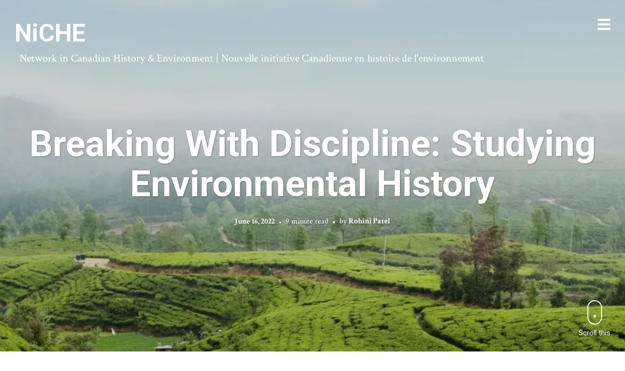

--- FILE ---
content_type: text/html; charset=UTF-8
request_url: https://niche-canada.org/2022/06/16/breaking-with-discipline-studying-environmental-history/
body_size: 22548
content:
<!DOCTYPE html>
<html  xmlns="http://www.w3.org/1999/xhtml" prefix="" lang="en-US" prefix="og: http://ogp.me/ns# fb: http://ogp.me/ns/fb#">
<head>
<meta charset="UTF-8">
<meta name="viewport" content="width=device-width, initial-scale=1, minimal-ui, viewport-fit=cover">
<link rel="profile" href="//gmpg.org/xfn/11">
<link rel="pingback" href="https://niche-canada.org/xmlrpc.php">


<!-- BEGIN Metadata added by the Add-Meta-Tags WordPress plugin -->
<meta name="description" content="My frustration with American environmental history stemmed from the absence of any recognition that the context and emergence of environmental history&#039;s institutional form structured so many of its limitations." />
<meta name="keywords" content="the otter, anthropocene, colonialism, envhistnow, environmental history, historiography, research methods, science, topposts2022-6" />
<meta name="dcterms:title" content="Breaking With Discipline: Studying Environmental History" />
<meta name="dcterms:identifier" content="https://niche-canada.org/2022/06/16/breaking-with-discipline-studying-environmental-history/" />
<meta name="dcterms:creator" content="Patel, Rohini" />
<meta name="dcterms:created" content="2022-06-16T07:00:00-04:00" />
<meta name="dcterms:available" content="2022-06-16T07:00:00-04:00" />
<meta name="dcterms:modified" content="2022-07-29T12:59:28-04:00" />
<meta name="dcterms:description" content="My frustration with American environmental history stemmed from the absence of any recognition that the context and emergence of environmental history&#039;s institutional form structured so many of its limitations." />
<meta name="dcterms:subject" content="the otter" />
<meta name="dcterms:subject" content="anthropocene" />
<meta name="dcterms:subject" content="colonialism" />
<meta name="dcterms:subject" content="envhistnow" />
<meta name="dcterms:subject" content="environmental history" />
<meta name="dcterms:subject" content="historiography" />
<meta name="dcterms:subject" content="research methods" />
<meta name="dcterms:subject" content="science" />
<meta name="dcterms:subject" content="topposts2022-6" />
<meta name="dcterms:language" content="en-US" />
<meta name="dcterms:publisher" content="https://niche-canada.org/" />
<meta name="dcterms:rights" content="https://niche-canada.org/" />
<meta name="dcterms:coverage" content="World" />
<meta name="dcterms:type" content="Text" />
<meta name="dcterms:format" content="text/html" />
<meta name="dcterms:hasPart" content="https://niche-canada.org/2022/06/16/breaking-with-discipline-studying-environmental-history/rohini-cover-image/" />
<!-- END Metadata added by the Add-Meta-Tags WordPress plugin -->

<title>Breaking With Discipline: Studying Environmental History &#8211; NiCHE</title>
<meta name='robots' content='max-image-preview:large' />
	<style>img:is([sizes="auto" i], [sizes^="auto," i]) { contain-intrinsic-size: 3000px 1500px }</style>
	<link rel='dns-prefetch' href='//stats.wp.com' />
<link rel='dns-prefetch' href='//maxcdn.bootstrapcdn.com' />
<link rel='dns-prefetch' href='//fonts.googleapis.com' />
<link rel='dns-prefetch' href='//jetpack.wordpress.com' />
<link rel='dns-prefetch' href='//s0.wp.com' />
<link rel='dns-prefetch' href='//public-api.wordpress.com' />
<link rel='dns-prefetch' href='//0.gravatar.com' />
<link rel='dns-prefetch' href='//1.gravatar.com' />
<link rel='dns-prefetch' href='//2.gravatar.com' />
<link rel='preconnect' href='//i0.wp.com' />
<link rel="alternate" type="application/rss+xml" title="NiCHE &raquo; Feed" href="https://niche-canada.org/feed/" />
<link rel="alternate" type="application/rss+xml" title="NiCHE &raquo; Comments Feed" href="https://niche-canada.org/comments/feed/" />
<link rel="alternate" type="application/rss+xml" title="NiCHE &raquo; Breaking With Discipline: Studying Environmental History Comments Feed" href="https://niche-canada.org/2022/06/16/breaking-with-discipline-studying-environmental-history/feed/" />
<script type="text/javascript">
/* <![CDATA[ */
window._wpemojiSettings = {"baseUrl":"https:\/\/s.w.org\/images\/core\/emoji\/16.0.1\/72x72\/","ext":".png","svgUrl":"https:\/\/s.w.org\/images\/core\/emoji\/16.0.1\/svg\/","svgExt":".svg","source":{"concatemoji":"https:\/\/niche-canada.org\/wp-includes\/js\/wp-emoji-release.min.js?ver=6.8.3"}};
/*! This file is auto-generated */
!function(s,n){var o,i,e;function c(e){try{var t={supportTests:e,timestamp:(new Date).valueOf()};sessionStorage.setItem(o,JSON.stringify(t))}catch(e){}}function p(e,t,n){e.clearRect(0,0,e.canvas.width,e.canvas.height),e.fillText(t,0,0);var t=new Uint32Array(e.getImageData(0,0,e.canvas.width,e.canvas.height).data),a=(e.clearRect(0,0,e.canvas.width,e.canvas.height),e.fillText(n,0,0),new Uint32Array(e.getImageData(0,0,e.canvas.width,e.canvas.height).data));return t.every(function(e,t){return e===a[t]})}function u(e,t){e.clearRect(0,0,e.canvas.width,e.canvas.height),e.fillText(t,0,0);for(var n=e.getImageData(16,16,1,1),a=0;a<n.data.length;a++)if(0!==n.data[a])return!1;return!0}function f(e,t,n,a){switch(t){case"flag":return n(e,"\ud83c\udff3\ufe0f\u200d\u26a7\ufe0f","\ud83c\udff3\ufe0f\u200b\u26a7\ufe0f")?!1:!n(e,"\ud83c\udde8\ud83c\uddf6","\ud83c\udde8\u200b\ud83c\uddf6")&&!n(e,"\ud83c\udff4\udb40\udc67\udb40\udc62\udb40\udc65\udb40\udc6e\udb40\udc67\udb40\udc7f","\ud83c\udff4\u200b\udb40\udc67\u200b\udb40\udc62\u200b\udb40\udc65\u200b\udb40\udc6e\u200b\udb40\udc67\u200b\udb40\udc7f");case"emoji":return!a(e,"\ud83e\udedf")}return!1}function g(e,t,n,a){var r="undefined"!=typeof WorkerGlobalScope&&self instanceof WorkerGlobalScope?new OffscreenCanvas(300,150):s.createElement("canvas"),o=r.getContext("2d",{willReadFrequently:!0}),i=(o.textBaseline="top",o.font="600 32px Arial",{});return e.forEach(function(e){i[e]=t(o,e,n,a)}),i}function t(e){var t=s.createElement("script");t.src=e,t.defer=!0,s.head.appendChild(t)}"undefined"!=typeof Promise&&(o="wpEmojiSettingsSupports",i=["flag","emoji"],n.supports={everything:!0,everythingExceptFlag:!0},e=new Promise(function(e){s.addEventListener("DOMContentLoaded",e,{once:!0})}),new Promise(function(t){var n=function(){try{var e=JSON.parse(sessionStorage.getItem(o));if("object"==typeof e&&"number"==typeof e.timestamp&&(new Date).valueOf()<e.timestamp+604800&&"object"==typeof e.supportTests)return e.supportTests}catch(e){}return null}();if(!n){if("undefined"!=typeof Worker&&"undefined"!=typeof OffscreenCanvas&&"undefined"!=typeof URL&&URL.createObjectURL&&"undefined"!=typeof Blob)try{var e="postMessage("+g.toString()+"("+[JSON.stringify(i),f.toString(),p.toString(),u.toString()].join(",")+"));",a=new Blob([e],{type:"text/javascript"}),r=new Worker(URL.createObjectURL(a),{name:"wpTestEmojiSupports"});return void(r.onmessage=function(e){c(n=e.data),r.terminate(),t(n)})}catch(e){}c(n=g(i,f,p,u))}t(n)}).then(function(e){for(var t in e)n.supports[t]=e[t],n.supports.everything=n.supports.everything&&n.supports[t],"flag"!==t&&(n.supports.everythingExceptFlag=n.supports.everythingExceptFlag&&n.supports[t]);n.supports.everythingExceptFlag=n.supports.everythingExceptFlag&&!n.supports.flag,n.DOMReady=!1,n.readyCallback=function(){n.DOMReady=!0}}).then(function(){return e}).then(function(){var e;n.supports.everything||(n.readyCallback(),(e=n.source||{}).concatemoji?t(e.concatemoji):e.wpemoji&&e.twemoji&&(t(e.twemoji),t(e.wpemoji)))}))}((window,document),window._wpemojiSettings);
/* ]]> */
</script>
<link rel='stylesheet' id='genesis-blocks-style-css-css' href='https://niche-canada.org/wp-content/plugins/genesis-blocks/dist/style-blocks.build.css?ver=1750088555' type='text/css' media='all' />
<link rel='stylesheet' id='font-awesome-css' href='https://niche-canada.org/wp-content/plugins/stagtools/assets/css/fontawesome-all.min.css?ver=5.15.3' type='text/css' media='all' />
<link rel='stylesheet' id='stag-shortcode-styles-css' href='https://niche-canada.org/wp-content/plugins/stagtools/assets/css/stag-shortcodes.css?ver=2.3.8' type='text/css' media='all' />
<link rel='stylesheet' id='sbr_styles-css' href='https://niche-canada.org/wp-content/plugins/reviews-feed/assets/css/sbr-styles.min.css?ver=2.1.1' type='text/css' media='all' />
<link rel='stylesheet' id='sbi_styles-css' href='https://niche-canada.org/wp-content/plugins/instagram-feed/css/sbi-styles.min.css?ver=6.9.1' type='text/css' media='all' />
<style id='wp-emoji-styles-inline-css' type='text/css'>

	img.wp-smiley, img.emoji {
		display: inline !important;
		border: none !important;
		box-shadow: none !important;
		height: 1em !important;
		width: 1em !important;
		margin: 0 0.07em !important;
		vertical-align: -0.1em !important;
		background: none !important;
		padding: 0 !important;
	}
</style>
<link rel='stylesheet' id='wp-block-library-css' href='https://niche-canada.org/wp-includes/css/dist/block-library/style.min.css?ver=6.8.3' type='text/css' media='all' />
<style id='wp-block-library-theme-inline-css' type='text/css'>
.wp-block-audio :where(figcaption){color:#555;font-size:13px;text-align:center}.is-dark-theme .wp-block-audio :where(figcaption){color:#ffffffa6}.wp-block-audio{margin:0 0 1em}.wp-block-code{border:1px solid #ccc;border-radius:4px;font-family:Menlo,Consolas,monaco,monospace;padding:.8em 1em}.wp-block-embed :where(figcaption){color:#555;font-size:13px;text-align:center}.is-dark-theme .wp-block-embed :where(figcaption){color:#ffffffa6}.wp-block-embed{margin:0 0 1em}.blocks-gallery-caption{color:#555;font-size:13px;text-align:center}.is-dark-theme .blocks-gallery-caption{color:#ffffffa6}:root :where(.wp-block-image figcaption){color:#555;font-size:13px;text-align:center}.is-dark-theme :root :where(.wp-block-image figcaption){color:#ffffffa6}.wp-block-image{margin:0 0 1em}.wp-block-pullquote{border-bottom:4px solid;border-top:4px solid;color:currentColor;margin-bottom:1.75em}.wp-block-pullquote cite,.wp-block-pullquote footer,.wp-block-pullquote__citation{color:currentColor;font-size:.8125em;font-style:normal;text-transform:uppercase}.wp-block-quote{border-left:.25em solid;margin:0 0 1.75em;padding-left:1em}.wp-block-quote cite,.wp-block-quote footer{color:currentColor;font-size:.8125em;font-style:normal;position:relative}.wp-block-quote:where(.has-text-align-right){border-left:none;border-right:.25em solid;padding-left:0;padding-right:1em}.wp-block-quote:where(.has-text-align-center){border:none;padding-left:0}.wp-block-quote.is-large,.wp-block-quote.is-style-large,.wp-block-quote:where(.is-style-plain){border:none}.wp-block-search .wp-block-search__label{font-weight:700}.wp-block-search__button{border:1px solid #ccc;padding:.375em .625em}:where(.wp-block-group.has-background){padding:1.25em 2.375em}.wp-block-separator.has-css-opacity{opacity:.4}.wp-block-separator{border:none;border-bottom:2px solid;margin-left:auto;margin-right:auto}.wp-block-separator.has-alpha-channel-opacity{opacity:1}.wp-block-separator:not(.is-style-wide):not(.is-style-dots){width:100px}.wp-block-separator.has-background:not(.is-style-dots){border-bottom:none;height:1px}.wp-block-separator.has-background:not(.is-style-wide):not(.is-style-dots){height:2px}.wp-block-table{margin:0 0 1em}.wp-block-table td,.wp-block-table th{word-break:normal}.wp-block-table :where(figcaption){color:#555;font-size:13px;text-align:center}.is-dark-theme .wp-block-table :where(figcaption){color:#ffffffa6}.wp-block-video :where(figcaption){color:#555;font-size:13px;text-align:center}.is-dark-theme .wp-block-video :where(figcaption){color:#ffffffa6}.wp-block-video{margin:0 0 1em}:root :where(.wp-block-template-part.has-background){margin-bottom:0;margin-top:0;padding:1.25em 2.375em}
</style>
<style id='classic-theme-styles-inline-css' type='text/css'>
/*! This file is auto-generated */
.wp-block-button__link{color:#fff;background-color:#32373c;border-radius:9999px;box-shadow:none;text-decoration:none;padding:calc(.667em + 2px) calc(1.333em + 2px);font-size:1.125em}.wp-block-file__button{background:#32373c;color:#fff;text-decoration:none}
</style>
<link rel='stylesheet' id='ultimate_blocks-cgb-style-css-css' href='https://niche-canada.org/wp-content/plugins/ultimate-blocks/dist/blocks.style.build.css?ver=3.3.5' type='text/css' media='all' />
<link rel='stylesheet' id='gutenberg-pdfjs-css' href='https://niche-canada.org/wp-content/plugins/pdfjs-viewer-shortcode/inc/../blocks/dist/style.css?ver=2.2.2' type='text/css' media='all' />
<link rel='stylesheet' id='mediaelement-css' href='https://niche-canada.org/wp-includes/js/mediaelement/mediaelementplayer-legacy.min.css?ver=4.2.17' type='text/css' media='all' />
<link rel='stylesheet' id='wp-mediaelement-css' href='https://niche-canada.org/wp-includes/js/mediaelement/wp-mediaelement.min.css?ver=6.8.3' type='text/css' media='all' />
<style id='jetpack-sharing-buttons-style-inline-css' type='text/css'>
.jetpack-sharing-buttons__services-list{display:flex;flex-direction:row;flex-wrap:wrap;gap:0;list-style-type:none;margin:5px;padding:0}.jetpack-sharing-buttons__services-list.has-small-icon-size{font-size:12px}.jetpack-sharing-buttons__services-list.has-normal-icon-size{font-size:16px}.jetpack-sharing-buttons__services-list.has-large-icon-size{font-size:24px}.jetpack-sharing-buttons__services-list.has-huge-icon-size{font-size:36px}@media print{.jetpack-sharing-buttons__services-list{display:none!important}}.editor-styles-wrapper .wp-block-jetpack-sharing-buttons{gap:0;padding-inline-start:0}ul.jetpack-sharing-buttons__services-list.has-background{padding:1.25em 2.375em}
</style>
<style id='global-styles-inline-css' type='text/css'>
:root{--wp--preset--aspect-ratio--square: 1;--wp--preset--aspect-ratio--4-3: 4/3;--wp--preset--aspect-ratio--3-4: 3/4;--wp--preset--aspect-ratio--3-2: 3/2;--wp--preset--aspect-ratio--2-3: 2/3;--wp--preset--aspect-ratio--16-9: 16/9;--wp--preset--aspect-ratio--9-16: 9/16;--wp--preset--color--black: #000000;--wp--preset--color--cyan-bluish-gray: #abb8c3;--wp--preset--color--white: #ffffff;--wp--preset--color--pale-pink: #f78da7;--wp--preset--color--vivid-red: #cf2e2e;--wp--preset--color--luminous-vivid-orange: #ff6900;--wp--preset--color--luminous-vivid-amber: #fcb900;--wp--preset--color--light-green-cyan: #7bdcb5;--wp--preset--color--vivid-green-cyan: #00d084;--wp--preset--color--pale-cyan-blue: #8ed1fc;--wp--preset--color--vivid-cyan-blue: #0693e3;--wp--preset--color--vivid-purple: #9b51e0;--wp--preset--color--primary: #6a94e8;--wp--preset--color--secondary: #ffffff;--wp--preset--color--tertiary: #333;--wp--preset--color--quaternary: #EFEFEF;--wp--preset--gradient--vivid-cyan-blue-to-vivid-purple: linear-gradient(135deg,rgba(6,147,227,1) 0%,rgb(155,81,224) 100%);--wp--preset--gradient--light-green-cyan-to-vivid-green-cyan: linear-gradient(135deg,rgb(122,220,180) 0%,rgb(0,208,130) 100%);--wp--preset--gradient--luminous-vivid-amber-to-luminous-vivid-orange: linear-gradient(135deg,rgba(252,185,0,1) 0%,rgba(255,105,0,1) 100%);--wp--preset--gradient--luminous-vivid-orange-to-vivid-red: linear-gradient(135deg,rgba(255,105,0,1) 0%,rgb(207,46,46) 100%);--wp--preset--gradient--very-light-gray-to-cyan-bluish-gray: linear-gradient(135deg,rgb(238,238,238) 0%,rgb(169,184,195) 100%);--wp--preset--gradient--cool-to-warm-spectrum: linear-gradient(135deg,rgb(74,234,220) 0%,rgb(151,120,209) 20%,rgb(207,42,186) 40%,rgb(238,44,130) 60%,rgb(251,105,98) 80%,rgb(254,248,76) 100%);--wp--preset--gradient--blush-light-purple: linear-gradient(135deg,rgb(255,206,236) 0%,rgb(152,150,240) 100%);--wp--preset--gradient--blush-bordeaux: linear-gradient(135deg,rgb(254,205,165) 0%,rgb(254,45,45) 50%,rgb(107,0,62) 100%);--wp--preset--gradient--luminous-dusk: linear-gradient(135deg,rgb(255,203,112) 0%,rgb(199,81,192) 50%,rgb(65,88,208) 100%);--wp--preset--gradient--pale-ocean: linear-gradient(135deg,rgb(255,245,203) 0%,rgb(182,227,212) 50%,rgb(51,167,181) 100%);--wp--preset--gradient--electric-grass: linear-gradient(135deg,rgb(202,248,128) 0%,rgb(113,206,126) 100%);--wp--preset--gradient--midnight: linear-gradient(135deg,rgb(2,3,129) 0%,rgb(40,116,252) 100%);--wp--preset--font-size--small: 13px;--wp--preset--font-size--medium: 20px;--wp--preset--font-size--large: 36px;--wp--preset--font-size--x-large: 42px;--wp--preset--spacing--20: 0.44rem;--wp--preset--spacing--30: 0.67rem;--wp--preset--spacing--40: 1rem;--wp--preset--spacing--50: 1.5rem;--wp--preset--spacing--60: 2.25rem;--wp--preset--spacing--70: 3.38rem;--wp--preset--spacing--80: 5.06rem;--wp--preset--shadow--natural: 6px 6px 9px rgba(0, 0, 0, 0.2);--wp--preset--shadow--deep: 12px 12px 50px rgba(0, 0, 0, 0.4);--wp--preset--shadow--sharp: 6px 6px 0px rgba(0, 0, 0, 0.2);--wp--preset--shadow--outlined: 6px 6px 0px -3px rgba(255, 255, 255, 1), 6px 6px rgba(0, 0, 0, 1);--wp--preset--shadow--crisp: 6px 6px 0px rgba(0, 0, 0, 1);}:where(.is-layout-flex){gap: 0.5em;}:where(.is-layout-grid){gap: 0.5em;}body .is-layout-flex{display: flex;}.is-layout-flex{flex-wrap: wrap;align-items: center;}.is-layout-flex > :is(*, div){margin: 0;}body .is-layout-grid{display: grid;}.is-layout-grid > :is(*, div){margin: 0;}:where(.wp-block-columns.is-layout-flex){gap: 2em;}:where(.wp-block-columns.is-layout-grid){gap: 2em;}:where(.wp-block-post-template.is-layout-flex){gap: 1.25em;}:where(.wp-block-post-template.is-layout-grid){gap: 1.25em;}.has-black-color{color: var(--wp--preset--color--black) !important;}.has-cyan-bluish-gray-color{color: var(--wp--preset--color--cyan-bluish-gray) !important;}.has-white-color{color: var(--wp--preset--color--white) !important;}.has-pale-pink-color{color: var(--wp--preset--color--pale-pink) !important;}.has-vivid-red-color{color: var(--wp--preset--color--vivid-red) !important;}.has-luminous-vivid-orange-color{color: var(--wp--preset--color--luminous-vivid-orange) !important;}.has-luminous-vivid-amber-color{color: var(--wp--preset--color--luminous-vivid-amber) !important;}.has-light-green-cyan-color{color: var(--wp--preset--color--light-green-cyan) !important;}.has-vivid-green-cyan-color{color: var(--wp--preset--color--vivid-green-cyan) !important;}.has-pale-cyan-blue-color{color: var(--wp--preset--color--pale-cyan-blue) !important;}.has-vivid-cyan-blue-color{color: var(--wp--preset--color--vivid-cyan-blue) !important;}.has-vivid-purple-color{color: var(--wp--preset--color--vivid-purple) !important;}.has-black-background-color{background-color: var(--wp--preset--color--black) !important;}.has-cyan-bluish-gray-background-color{background-color: var(--wp--preset--color--cyan-bluish-gray) !important;}.has-white-background-color{background-color: var(--wp--preset--color--white) !important;}.has-pale-pink-background-color{background-color: var(--wp--preset--color--pale-pink) !important;}.has-vivid-red-background-color{background-color: var(--wp--preset--color--vivid-red) !important;}.has-luminous-vivid-orange-background-color{background-color: var(--wp--preset--color--luminous-vivid-orange) !important;}.has-luminous-vivid-amber-background-color{background-color: var(--wp--preset--color--luminous-vivid-amber) !important;}.has-light-green-cyan-background-color{background-color: var(--wp--preset--color--light-green-cyan) !important;}.has-vivid-green-cyan-background-color{background-color: var(--wp--preset--color--vivid-green-cyan) !important;}.has-pale-cyan-blue-background-color{background-color: var(--wp--preset--color--pale-cyan-blue) !important;}.has-vivid-cyan-blue-background-color{background-color: var(--wp--preset--color--vivid-cyan-blue) !important;}.has-vivid-purple-background-color{background-color: var(--wp--preset--color--vivid-purple) !important;}.has-black-border-color{border-color: var(--wp--preset--color--black) !important;}.has-cyan-bluish-gray-border-color{border-color: var(--wp--preset--color--cyan-bluish-gray) !important;}.has-white-border-color{border-color: var(--wp--preset--color--white) !important;}.has-pale-pink-border-color{border-color: var(--wp--preset--color--pale-pink) !important;}.has-vivid-red-border-color{border-color: var(--wp--preset--color--vivid-red) !important;}.has-luminous-vivid-orange-border-color{border-color: var(--wp--preset--color--luminous-vivid-orange) !important;}.has-luminous-vivid-amber-border-color{border-color: var(--wp--preset--color--luminous-vivid-amber) !important;}.has-light-green-cyan-border-color{border-color: var(--wp--preset--color--light-green-cyan) !important;}.has-vivid-green-cyan-border-color{border-color: var(--wp--preset--color--vivid-green-cyan) !important;}.has-pale-cyan-blue-border-color{border-color: var(--wp--preset--color--pale-cyan-blue) !important;}.has-vivid-cyan-blue-border-color{border-color: var(--wp--preset--color--vivid-cyan-blue) !important;}.has-vivid-purple-border-color{border-color: var(--wp--preset--color--vivid-purple) !important;}.has-vivid-cyan-blue-to-vivid-purple-gradient-background{background: var(--wp--preset--gradient--vivid-cyan-blue-to-vivid-purple) !important;}.has-light-green-cyan-to-vivid-green-cyan-gradient-background{background: var(--wp--preset--gradient--light-green-cyan-to-vivid-green-cyan) !important;}.has-luminous-vivid-amber-to-luminous-vivid-orange-gradient-background{background: var(--wp--preset--gradient--luminous-vivid-amber-to-luminous-vivid-orange) !important;}.has-luminous-vivid-orange-to-vivid-red-gradient-background{background: var(--wp--preset--gradient--luminous-vivid-orange-to-vivid-red) !important;}.has-very-light-gray-to-cyan-bluish-gray-gradient-background{background: var(--wp--preset--gradient--very-light-gray-to-cyan-bluish-gray) !important;}.has-cool-to-warm-spectrum-gradient-background{background: var(--wp--preset--gradient--cool-to-warm-spectrum) !important;}.has-blush-light-purple-gradient-background{background: var(--wp--preset--gradient--blush-light-purple) !important;}.has-blush-bordeaux-gradient-background{background: var(--wp--preset--gradient--blush-bordeaux) !important;}.has-luminous-dusk-gradient-background{background: var(--wp--preset--gradient--luminous-dusk) !important;}.has-pale-ocean-gradient-background{background: var(--wp--preset--gradient--pale-ocean) !important;}.has-electric-grass-gradient-background{background: var(--wp--preset--gradient--electric-grass) !important;}.has-midnight-gradient-background{background: var(--wp--preset--gradient--midnight) !important;}.has-small-font-size{font-size: var(--wp--preset--font-size--small) !important;}.has-medium-font-size{font-size: var(--wp--preset--font-size--medium) !important;}.has-large-font-size{font-size: var(--wp--preset--font-size--large) !important;}.has-x-large-font-size{font-size: var(--wp--preset--font-size--x-large) !important;}
:where(.wp-block-post-template.is-layout-flex){gap: 1.25em;}:where(.wp-block-post-template.is-layout-grid){gap: 1.25em;}
:where(.wp-block-columns.is-layout-flex){gap: 2em;}:where(.wp-block-columns.is-layout-grid){gap: 2em;}
:root :where(.wp-block-pullquote){font-size: 1.5em;line-height: 1.6;}
</style>
<link rel='stylesheet' id='ub-extension-style-css-css' href='https://niche-canada.org/wp-content/plugins/ultimate-blocks/src/extensions/style.css?ver=6.8.3' type='text/css' media='all' />
<link rel='stylesheet' id='ctf_styles-css' href='https://niche-canada.org/wp-content/plugins/custom-twitter-feeds/css/ctf-styles.min.css?ver=2.3.1' type='text/css' media='all' />
<link rel='stylesheet' id='ts_fab_css-css' href='https://niche-canada.org/wp-content/plugins/fancier-author-box/css/ts-fab.min.css?ver=1.4' type='text/css' media='all' />
<link rel='stylesheet' id='cff-css' href='https://niche-canada.org/wp-content/plugins/custom-facebook-feed/assets/css/cff-style.min.css?ver=4.3.2' type='text/css' media='all' />
<link rel='stylesheet' id='sb-font-awesome-css' href='https://maxcdn.bootstrapcdn.com/font-awesome/4.7.0/css/font-awesome.min.css?ver=6.8.3' type='text/css' media='all' />
<link rel='stylesheet' id='sidebar-login-css' href='https://niche-canada.org/wp-content/plugins/sidebar-login/build/sidebar-login.css?ver=1616025655' type='text/css' media='all' />
<link rel='stylesheet' id='stag-google-fonts-css' href='//fonts.googleapis.com/css?family=Crimson+Text%3Aregular%2Citalic%2C700%7CRoboto%3Aregular%2Citalic%2C700&#038;subset=latin%2Clatin&#038;ver=2.3.5' type='text/css' media='all' />
<link rel='stylesheet' id='stag-style-css' href='https://niche-canada.org/wp-content/themes/ink/style.css?ver=2.3.5' type='text/css' media='all' />
<style id='akismet-widget-style-inline-css' type='text/css'>

			.a-stats {
				--akismet-color-mid-green: #357b49;
				--akismet-color-white: #fff;
				--akismet-color-light-grey: #f6f7f7;

				max-width: 350px;
				width: auto;
			}

			.a-stats * {
				all: unset;
				box-sizing: border-box;
			}

			.a-stats strong {
				font-weight: 600;
			}

			.a-stats a.a-stats__link,
			.a-stats a.a-stats__link:visited,
			.a-stats a.a-stats__link:active {
				background: var(--akismet-color-mid-green);
				border: none;
				box-shadow: none;
				border-radius: 8px;
				color: var(--akismet-color-white);
				cursor: pointer;
				display: block;
				font-family: -apple-system, BlinkMacSystemFont, 'Segoe UI', 'Roboto', 'Oxygen-Sans', 'Ubuntu', 'Cantarell', 'Helvetica Neue', sans-serif;
				font-weight: 500;
				padding: 12px;
				text-align: center;
				text-decoration: none;
				transition: all 0.2s ease;
			}

			/* Extra specificity to deal with TwentyTwentyOne focus style */
			.widget .a-stats a.a-stats__link:focus {
				background: var(--akismet-color-mid-green);
				color: var(--akismet-color-white);
				text-decoration: none;
			}

			.a-stats a.a-stats__link:hover {
				filter: brightness(110%);
				box-shadow: 0 4px 12px rgba(0, 0, 0, 0.06), 0 0 2px rgba(0, 0, 0, 0.16);
			}

			.a-stats .count {
				color: var(--akismet-color-white);
				display: block;
				font-size: 1.5em;
				line-height: 1.4;
				padding: 0 13px;
				white-space: nowrap;
			}
		
</style>
<link rel='stylesheet' id='newsletter-css' href='https://niche-canada.org/wp-content/plugins/newsletter/style.css?ver=8.9.0' type='text/css' media='all' />
<link rel='stylesheet' id='sharedaddy-css' href='https://niche-canada.org/wp-content/plugins/jetpack/modules/sharedaddy/sharing.css?ver=14.7' type='text/css' media='all' />
<link rel='stylesheet' id='social-logos-css' href='https://niche-canada.org/wp-content/plugins/jetpack/_inc/social-logos/social-logos.min.css?ver=14.7' type='text/css' media='all' />
<script type="text/javascript" src="https://niche-canada.org/wp-includes/js/jquery/jquery.min.js?ver=3.7.1" id="jquery-core-js"></script>
<script type="text/javascript" src="https://niche-canada.org/wp-includes/js/jquery/jquery-migrate.min.js?ver=3.4.1" id="jquery-migrate-js"></script>
<script type="text/javascript" src="https://niche-canada.org/wp-content/plugins/fancier-author-box/js/ts-fab.min.js?ver=1.4" id="ts_fab_js-js"></script>
<link rel="https://api.w.org/" href="https://niche-canada.org/wp-json/" /><link rel="alternate" title="JSON" type="application/json" href="https://niche-canada.org/wp-json/wp/v2/posts/37397" /><link rel="EditURI" type="application/rsd+xml" title="RSD" href="https://niche-canada.org/xmlrpc.php?rsd" />
<meta name="generator" content="WordPress 6.8.3" />
<link rel="canonical" href="https://niche-canada.org/2022/06/16/breaking-with-discipline-studying-environmental-history/" />
<link rel='shortlink' href='https://niche-canada.org/?p=37397' />
<link rel="alternate" title="oEmbed (JSON)" type="application/json+oembed" href="https://niche-canada.org/wp-json/oembed/1.0/embed?url=https%3A%2F%2Fniche-canada.org%2F2022%2F06%2F16%2Fbreaking-with-discipline-studying-environmental-history%2F" />
<link rel="alternate" title="oEmbed (XML)" type="text/xml+oembed" href="https://niche-canada.org/wp-json/oembed/1.0/embed?url=https%3A%2F%2Fniche-canada.org%2F2022%2F06%2F16%2Fbreaking-with-discipline-studying-environmental-history%2F&#038;format=xml" />
	<style>img#wpstats{display:none}</style>
			<style id="stag-custom-css" type="text/css">
		body,
		.site,
		hr:not(.stag-divider)::before,
		.stag-divider--plain::before {
			background-color: #ffffff;
		}
		body, .entry-subtitle,
		.rcp_level_description,
		.rcp_price,
		.rcp_level_duration ,
		.rcp_lost_password a {
			font-family: "Crimson Text";
		}
		.archive-header__title span,
		.ink-contact-form .stag-alert {
			color: #6a94e8;
		}
		.accent-background,
		.stag-button.instagram-follow-link,
		button,
		.button,
		.locked-options .stag-button,
		input[type="reset"],
		input[type="submit"],
		input[type="button"],
		.hover-overlay .post-content-overlay button:hover {
			background-color: #6a94e8;
		}
		a,
		.widget-area .widget .textwidget a:not(.stag-button),
		.site-nav .textwidget a:not(.stag-button),
		.ink-contact-form .stag-alert {
			border-color: #6a94e8;
		}
		h1, h2, h3, h4, h5, h6, .button, .stag-button, input[type="submit"], input[type="reset"],
		.button-secondary, legend, .rcp_subscription_level_name, .post-navigation, .article-cover__arrow, .post-content-overlay,
		.entry-title .entry-title-primary, .page-links,
		.rcp_form label,
		label,
		.widget_recent_entries .post-date,
		span.entry-subtitle.entry-subtitle,
		.custom-header-description,
		#infinite-handle,
		.pagination,
		table th,
		.premium-tag,
		.sticky-tag {
			font-family: "Roboto";
		}
		.post-grid {
			border-color: #ffffff;
		}

		.custom-header-cover {
						background-color: #000;
			opacity: 0.4;
		}

		
			</style>
	<!-- All in one Favicon 4.8 --><link rel="shortcut icon" href="http://niche-canada.org/wp-content/uploads/2013/11/favicon.ico" />
<style id="uagb-style-conditional-extension">@media (min-width: 1025px){body .uag-hide-desktop.uagb-google-map__wrap,body .uag-hide-desktop{display:none !important}}@media (min-width: 768px) and (max-width: 1024px){body .uag-hide-tab.uagb-google-map__wrap,body .uag-hide-tab{display:none !important}}@media (max-width: 767px){body .uag-hide-mob.uagb-google-map__wrap,body .uag-hide-mob{display:none !important}}</style><link rel="icon" href="https://i0.wp.com/niche-canada.org/wp-content/uploads/2023/11/cropped-IMG_1012-1.webp?fit=32%2C32&#038;ssl=1" sizes="32x32" />
<link rel="icon" href="https://i0.wp.com/niche-canada.org/wp-content/uploads/2023/11/cropped-IMG_1012-1.webp?fit=192%2C192&#038;ssl=1" sizes="192x192" />
<link rel="apple-touch-icon" href="https://i0.wp.com/niche-canada.org/wp-content/uploads/2023/11/cropped-IMG_1012-1.webp?fit=180%2C180&#038;ssl=1" />
<meta name="msapplication-TileImage" content="https://i0.wp.com/niche-canada.org/wp-content/uploads/2023/11/cropped-IMG_1012-1.webp?fit=270%2C270&#038;ssl=1" />
		<style type="text/css" id="wp-custom-css">
			/*
You can add your own CSS here.

Click the help icon above to learn more.
*/
.entry-content p {margin-bottom:25px!important;}

p {
  font-size: 22px;
margin: 5px 10px;
}

::-moz-selection {
    background-color: #6a94e8;
    color: #fff;
}
 
::selection {
    background-color: #6a94e8;
    color: #fff;

}

a:visited, a:link, a:active
{
	border-bottom: none
}

a:visited, a:link, a:active
{
	font-weight:bold;
}

a:hover {
    color: #6a94e8;
}

ul {
  font-size: 22px;
  margin-left: 45px;
  margin-bottom: 25px!important;
}

h3 {
	margin-bottom: 5px!important;}

figure.mvpi50 .wp-block-embed__wrapper iframe.wp-embedded-content { width: 100% !important; }		</style>
		
<!-- START - Open Graph and Twitter Card Tags 3.3.5 -->
 <!-- Facebook Open Graph -->
  <meta property="og:locale" content="en_US"/>
  <meta property="og:site_name" content="NiCHE"/>
  <meta property="og:title" content="Breaking With Discipline: Studying Environmental History"/>
  <meta property="og:url" content="https://niche-canada.org/2022/06/16/breaking-with-discipline-studying-environmental-history/"/>
  <meta property="og:type" content="article"/>
  <meta property="og:description" content="My frustration with American environmental history stemmed from the absence of any recognition that the context and emergence of environmental history&#039;s institutional form structured so many of its limitations."/>
  <meta property="og:image" content="https://niche-canada.org/wp-content/uploads/2022/05/Rohini-cover-image.jpg"/>
  <meta property="og:image:url" content="https://niche-canada.org/wp-content/uploads/2022/05/Rohini-cover-image.jpg"/>
  <meta property="og:image:secure_url" content="https://niche-canada.org/wp-content/uploads/2022/05/Rohini-cover-image.jpg"/>
  <meta property="article:published_time" content="2022-06-16T07:00:00-04:00"/>
  <meta property="article:modified_time" content="2022-07-29T12:59:28-04:00" />
  <meta property="og:updated_time" content="2022-07-29T12:59:28-04:00" />
  <meta property="article:section" content="The Otter"/>
 <!-- Google+ / Schema.org -->
  <meta itemprop="name" content="Breaking With Discipline: Studying Environmental History"/>
  <meta itemprop="headline" content="Breaking With Discipline: Studying Environmental History"/>
  <meta itemprop="description" content="My frustration with American environmental history stemmed from the absence of any recognition that the context and emergence of environmental history&#039;s institutional form structured so many of its limitations."/>
  <meta itemprop="image" content="https://niche-canada.org/wp-content/uploads/2022/05/Rohini-cover-image.jpg"/>
  <meta itemprop="datePublished" content="2022-06-16"/>
  <meta itemprop="dateModified" content="2022-07-29T12:59:28-04:00" />
  <meta itemprop="author" content="Rohini Patel"/>
  <!--<meta itemprop="publisher" content="NiCHE"/>--> <!-- To solve: The attribute publisher.itemtype has an invalid value -->
 <!-- Twitter Cards -->
  <meta name="twitter:title" content="Breaking With Discipline: Studying Environmental History"/>
  <meta name="twitter:url" content="https://niche-canada.org/2022/06/16/breaking-with-discipline-studying-environmental-history/"/>
  <meta name="twitter:description" content="My frustration with American environmental history stemmed from the absence of any recognition that the context and emergence of environmental history&#039;s institutional form structured so many of its limitations."/>
  <meta name="twitter:image" content="https://niche-canada.org/wp-content/uploads/2022/05/Rohini-cover-image.jpg"/>
  <meta name="twitter:card" content="summary_large_image"/>
 <!-- SEO -->
 <!-- Misc. tags -->
 <!-- is_singular -->
<!-- END - Open Graph and Twitter Card Tags 3.3.5 -->
	
</head>
<body class="wp-singular post-template-default single single-post postid-37397 single-format-standard wp-embed-responsive wp-theme-ink no-touch header-over sidebar-navigation hover-overlay stagtools" data-layout="">

<nav class="site-nav" role="complementary">
	<div class="site-nav--scrollable-container">
		<i class="fas fa-times close-nav"></i>

		
					<aside id="text-78" class="site-nav__section widget_text">			<div class="textwidget"><img data-recalc-dims="1" src="https://i0.wp.com/niche-canada.org/wp-content/uploads/buttons/side-logo.png?w=970" alt="NiCHE Canada Logo" />

<table>
    <tr>
        <td>
            <a href="https://twitter.com/NiCHE_Canada" target="_blank" rel="noopener">
                <img data-recalc-dims="1" class="alignleft wp-image-24561" src="https://i0.wp.com/niche-canada.org/wp-content/uploads/2024/06/11053969_x_logo_twitter_new_brand_icon.png?resize=50%2C50&#038;ssl=1" alt="Twitter" width="50" height="50" />
            </a>
        </td>
        <td>
            <a href="https://www.facebook.com/NiCHE.Canada/" target="_blank" rel="noopener">
                <img data-recalc-dims="1" class="alignleft wp-image-24562" src="https://i0.wp.com/niche-canada.org/wp-content/uploads/2024/06/5282541_fb_social-media_facebook_facebook-logo_social-network_icon.png?resize=50%2C50&#038;ssl=1" alt="Facebook" width="50" height="50" />
            </a>
        </td>
        <td>
            <a href="https://www.instagram.com/niche.canada/?hl=en" target="_blank" rel="noopener">
                <img data-recalc-dims="1" class="alignleft wp-image-24563" src="https://i0.wp.com/niche-canada.org/wp-content/uploads/2024/06/8679433_instagram_fill_icon.png?resize=50%2C50&#038;ssl=1" alt="Instagram" width="50" height="50" />
            </a>
        </td>
        <td>
            <a href="https://niche-canada.org/subscribe/" target="_blank" rel="noopener">
                <img data-recalc-dims="1" class="wp-image-24564 alignleft" src="https://i0.wp.com/niche-canada.org/wp-content/uploads/2020/10/iconfinder_shop_email_1469738-1.png?resize=50%2C50&#038;ssl=1" alt="Email Subscription" width="50" height="50" />
            </a>
        </td>
    </tr>
    <tr>
        <td>
            <a href="https://www.threads.net/@niche.canada" target="_blank" rel="noopener">
                <img data-recalc-dims="1" class="alignleft" src="https://i0.wp.com/niche-canada.org/wp-content/uploads/2024/06/11001951_threads_logo_brand_sign_contained_icon.png?resize=50%2C50&#038;ssl=1" alt="Threads" width="50" height="50" />
            </a>
        </td>
        <td>
            <a href="https://www.linkedin.com/company/network-in-canadian-history-and-environment-niche/" target="_blank" rel="noopener">
                <img data-recalc-dims="1" class="alignleft" src="https://i0.wp.com/niche-canada.org/wp-content/uploads/2024/06/104493_linkedin_icon.png?resize=50%2C50&#038;ssl=1" alt="LinkedIn" width="50" height="50" />
            </a>
        </td>
        <td>
            <a href="https://bsky.app/profile/nichecanada.bsky.social" target="_blank" rel="noopener">
                <img data-recalc-dims="1" class="alignleft" src="https://i0.wp.com/niche-canada.org/wp-content/uploads/2024/06/bskyicon.png?resize=50%2C50&#038;ssl=1" alt="BlueSky" width="50" height="50" />
            </a>
        </td>
        <td>
            <a href="https://www.youtube.com/@niche.canada" target="_blank" rel="noopener">
                <img data-recalc-dims="1" class="alignleft" src="https://i0.wp.com/niche-canada.org/wp-content/uploads/2024/06/5282548_play_player_video_youtube_youtuble-logo_icon.png?resize=50%2C50&#038;ssl=1" alt="YouTube" width="50" height="50" />
            </a>
        </td>
    </tr>
</table></div>
		</aside><aside id="nav_menu-3" class="site-nav__section widget_nav_menu"><div class="menu-main-container"><ul id="menu-main" class="menu"><li id="menu-item-23" class="menu-item menu-item-type-custom menu-item-object-custom menu-item-23"><a href="/about">About</a></li>
<li id="menu-item-35013" class="menu-item menu-item-type-post_type menu-item-object-page menu-item-35013"><a href="https://niche-canada.org/support/">Donate to NiCHE</a></li>
<li id="menu-item-53381" class="menu-item menu-item-type-post_type menu-item-object-page menu-item-53381"><a href="https://niche-canada.org/shop-niche-merchandise/">Shop NiCHE Merchandise</a></li>
<li id="menu-item-27813" class="menu-item menu-item-type-post_type menu-item-object-page menu-item-27813"><a href="https://niche-canada.org/subscribe/">Subscribe to Newsletters</a></li>
<li id="menu-item-59772" class="menu-item menu-item-type-post_type menu-item-object-page menu-item-59772"><a href="https://niche-canada.org/partner-with-niche/">Partner with NiCHE</a></li>
<li id="menu-item-15788" class="menu-item menu-item-type-post_type menu-item-object-page menu-item-15788"><a href="https://niche-canada.org/guidelines-for-contributors/">Write for NiCHE</a></li>
<li id="menu-item-26" class="menu-item menu-item-type-custom menu-item-object-custom menu-item-has-children menu-item-26"><a href="/category/the-otter/">The Otter ~ La Loutre Blog</a>
<ul class="sub-menu">
	<li id="menu-item-50244" class="menu-item menu-item-type-post_type menu-item-object-page menu-item-50244"><a href="https://niche-canada.org/niche-series/">The Otter – La Loutre Series</a></li>
	<li id="menu-item-50671" class="menu-item menu-item-type-post_type menu-item-object-page menu-item-50671"><a href="https://niche-canada.org/open-niche-series-calls-for-submissions/">Open Calls for Submissions</a></li>
	<li id="menu-item-50504" class="menu-item menu-item-type-post_type menu-item-object-page menu-item-50504"><a href="https://niche-canada.org/contenu-francais-de-la-loutre/">Contenu français de la Loutre</a></li>
</ul>
</li>
<li id="menu-item-17332" class="menu-item menu-item-type-post_type menu-item-object-page menu-item-17332"><a href="https://niche-canada.org/publications/">Publications</a></li>
<li id="menu-item-58226" class="menu-item menu-item-type-post_type menu-item-object-page menu-item-58226"><a href="https://niche-canada.org/niche-prize/">NiCHE Prize</a></li>
<li id="menu-item-32976" class="menu-item menu-item-type-post_type menu-item-object-page menu-item-32976"><a href="https://niche-canada.org/newscholars/">New Scholars Community</a></li>
<li id="menu-item-5" class="menu-item menu-item-type-custom menu-item-object-custom menu-item-5"><a href="/research">Projects</a></li>
<li id="menu-item-16" class="menu-item menu-item-type-custom menu-item-object-custom menu-item-16"><a href="/events">Events</a></li>
<li id="menu-item-37" class="menu-item menu-item-type-custom menu-item-object-custom menu-item-37"><a href="/category/media/">Media</a></li>
<li id="menu-item-34" class="menu-item menu-item-type-custom menu-item-object-custom menu-item-34"><a href="/resources">Resources</a></li>
<li id="menu-item-1389" class="menu-item menu-item-type-post_type menu-item-object-page menu-item-1389"><a href="https://niche-canada.org/digital-tools/">Digital Tools and Methods</a></li>
</ul></div></aside><aside id="search-6" class="site-nav__section widget_search"><h4 class="widgettitle">Search NiCHE</h4><form role="search" method="get" class="search-form" action="https://niche-canada.org/">
	<label>
		<span class="screen-reader-text">Search for:</span>
		<input type="search" class="search-field" placeholder="Search &hellip;" value="" name="s" title="Search for:">
	</label>
	<button type="submit" class="search-submit"><i class="fas fa-search"></i></button>
</form>
</aside><aside id="block-3" class="site-nav__section widget_block">
<h2 class="wp-block-heading">Nature's Past Podcast: Episode 73</h2>
</aside><aside id="block-4" class="site-nav__section widget_block widget_media_audio">
<figure class="wp-block-audio"><audio controls src="https://archive.org/download/naturespast73/natures-past73.mp3"></audio></figure>
</aside><aside id="text-83" class="site-nav__section widget_text">			<div class="textwidget"><p><a href="https://niche-canada.org/request-user-account/">Register for a NiCHE Account</a></p>
</div>
		</aside><aside id="wp_sidebarlogin-6" class="site-nav__section widget_wp_sidebarlogin"><h4 class="widgettitle">Login</h4><div class="sidebar-login-form"><form name="loginform" id="loginform" action="https://niche-canada.org/wp-login.php" method="post"><p class="login-username">
				<label for="user_login">Username</label>
				<input type="text" name="log" id="user_login" autocomplete="username" class="input" value="" size="20" />
			</p><p class="login-password">
				<label for="user_pass">Password</label>
				<input type="password" name="pwd" id="user_pass" autocomplete="current-password" spellcheck="false" class="input" value="" size="20" />
			</p><p class="login-remember"><label><input name="rememberme" type="checkbox" id="rememberme" value="forever" checked="checked" /> Remember Me</label></p><p class="login-submit">
				<input type="submit" name="wp-submit" id="wp-submit" class="button button-primary" value="Log In" />
				<input type="hidden" name="redirect_to" value="https://niche-canada.org/2022/06/16/breaking-with-discipline-studying-environmental-history/?_login=feca3ce86c" />
			</p></form><ul class="sidebar-login-links pagenav sidebar_login_links"><li class="lost_password-link"><a href="https://niche-canada.org/wp-login.php?action=lostpassword">Lost Password</a></li></ul></div></aside>			</div>
</nav>
<div class="site-nav-overlay"></div>

<div id="page" class="hfeed site">

	<div id="content" class="site-content">

		<header id="masthead" class="site-header">

			<div class="site-branding">
									<h1 class="site-title"><a href="https://niche-canada.org">NiCHE</a></h1>
				
				<p class="site-description">Network in Canadian History &amp; Environment | Nouvelle initiative Canadienne en histoire de l&#039;environnement</p>
			</div>

						
			<a href="#" id="site-navigation-toggle" class="site-navigation-toggle"><i class="fas fa-bars"></i></a>

			

		</header><!-- #masthead -->

		
		
	
	<style type="text/css" scoped>
					.article-cover--37397 { background-color: #000000; }
		
		.background-video { opacity: 0.8; }

					.article-cover__background { background-image: url(https://i0.wp.com/niche-canada.org/wp-content/uploads/2022/05/Rohini-cover-image.jpg?fit=1101%2C786&#038;ssl=1); opacity: 0.8; }
			</style>

	
<div class="article-cover article-cover--37397 ">
	<div class="article-cover__background stag-image--none"></div>

	
	<div class="article-cover__inner">
		<div class="article-cover__content">
			
			
			<h1 class="entry-title">
				Breaking With Discipline: Studying Environmental History
							</h1>

			<footer class="entry-meta">
				<span class="posted-on"><a href="https://niche-canada.org/2022/06/16/breaking-with-discipline-studying-environmental-history/" title="7:00 am" rel="bookmark"><time class="entry-date published" datetime="2022-06-16T07:00:00-04:00">June 16, 2022</time><time class="updated" datetime="2022-07-29T12:59:28-04:00">July 29, 2022</time></a></span><span class="reading-time">9 minute read</span><span class="byline">by <span class="author vcard"><a class="url fn n" href="https://niche-canada.org/author/rohinipatel/">Rohini Patel</a></span></span>							</footer>

					</div>
	</div>

	
	<a id="scroll-to-content" class="article-cover__arrow
		">
		<span></span>
					Scroll this			</a>

</div>

	<main id="main" class="site-main ">

		<div class="post-content-wrapper">

			<div class="content-area">
								
					
<article id="post-37397" class="post-37397 post type-post status-publish format-standard has-post-thumbnail hentry category-the-otter tag-anthropocene tag-colonialism tag-envhistnow tag-environmental-history tag-historiography tag-research-methods tag-science tag-topposts2022-6">

	<div class="entry-content">
		
<h4 class="wp-block-heading">This post originally appeared on&nbsp;<a rel="noreferrer noopener" href="https://envhistnow.com/2021/08/13/breaking-with-discipline-studying-environmental-history/" target="_blank">Environmental History Now</a>, a website dedicated to showcasing the environmental-related work and expertise of graduate students and early career scholars who identify as women, trans, and non-binary people.</h4>



<hr class="wp-block-separator has-alpha-channel-opacity"/>



<p>As I tried to make sense of my comprehensive exam readings through the onset of the pandemic, I thought about why certain texts in the “canonical” American environmental history field bothered me so much. I was learning a greater breadth of certain narratives, principles, and methodologies, which was useful. But something seemed amiss. I found out that in the early 2000s, a few scholars within the official American environmental history field posed questions about the direction and scope of this work, trying to figure the same thing out. They questioned the field’s position and value both within and apart from academic historical work, pointed to its lack of (or, I would say, unconscious underlying) political and social theory, and its United States-centric focus.<a href="#_ftn1" name="_ftnref1">[1]</a></p>



<p>By surveying more environmental historical work both within and beyond the “official” field for my exams, I realized the origin of my irritation. My frustration with American environmental history stemmed from the absence of any recognition that the context and emergence of environmental history&#8217;s institutional form structured so many of its limitations. I found it difficult to articulate my discomfort on stable ground, feeling that I still needed more knowledge on the state of the field, but knowing there was a problem. My confusion and doubt about pursuing environmental history in this way made it challenging for me to take in a great deal of information on a topic that I was supposed to be specializing in, in an academy that I already found alienating.&nbsp;</p>



<p>Since this experience, I now have the language for many of my critiques. But rather than focusing on and critiquing the kinds of environmental history scholarship canonical of the field in this short piece, I want to gesture to how my thinking shifted to see environmental history as a broad and fruitful method. Some fantastic literature and theory sharpened the stakes of environmental history for me, not as a discipline, but as an enterprise encompassing various methods in understanding past and present socio-ecological transformations, worlds, and crises.&nbsp;</p>



<p>The distinction between discipline<em>&nbsp;</em>and enterprise<em>&nbsp;</em>is important. Environmental history as an institutional discipline within the North American academy is prone not only to limitations, but also to re-inscriptions of colonial knowledge forms, or ways of seeing the world that naturalize historical power relations. Displacing institutional and disciplinary boundaries that organize academic environmental history confronts the constraints of these understandings and gives language to more precise histories of the present. </p>



<p>Here are a collection of lessons that I have accumulated as I study environmental pasts:&nbsp;</p>



<h4 class="wp-block-heading" id="lesson-one-the-narratives-that-we-use-to-articulate-histories-delimit-the-scope-of-environmental-analysis">Lesson One: The narratives that we use to articulate histories delimit the scope of environmental analysis</h4>



<p>Entire dominant schools of historical thought have severed narratives of progress, liberalism, and development from those of colonialism, slavery, and imperial trades. Lisa Lowe is a foremost thinker restoring how these realities were separated by narratives of freedom and progress and rearticulating them as dependent processes.<a name="_ftnref2" href="#_ftn2">[2]</a>&nbsp;So what does that mean for environmental histories? I recently read an article with a reading group on Stuart Hall, the illustrious Jamaican British cultural theorist, that suggests one idea. Hall says about going to England in the 1950s, “I was coming home. I am the sugar at the bottom of the English cup of tea. I am the sweet tooth, the&nbsp;<em>sugar plantations</em>&nbsp;that rotted generations of English children’s teeth … Because they don’t grow it in Lancashire, you know. Not a single&nbsp;<em>tea plantation</em>&nbsp;exists within the United Kingdom … This is the symbolization of English identity … Where does it come from? Ceylon/Sri Lanka, India.”<a name="_ftnref3" href="#_ftn3">[3]</a>&nbsp;Pervasive narratives and imagery of English cultural identity as civilized and progressive were buttressed by vast, material, sugar and tea plantations, and the labour of the people in colonized lands. Environmental history is an excellent vehicle for reintegrating stories of “progress” with their incumbent processes of extraction, oppression, and social and ecological alteration.</p>



<h4 class="wp-block-heading" id="lesson-two-the-ways-we-envision-environmental-space-offers-alternative-approaches-to-analysis">Lesson Two: The ways we envision environmental space offers alternative approaches to analysis.&nbsp;</h4>



<p>If we already know that environmental histories are enriched by a critical engagement with “ways of seeing,” then deploying different spatial imaginaries can also counter colonial mapping and cartographies, while identifying otherwise unnoticed historical trends. One favourite example I recently read is Simeon Man’s use of “twin sites of war” in the decolonizing Pacific, to reveal and analyze Hawai’i as a militarized, colonized, and racialized space&nbsp;<em>of</em>&nbsp;the Vietnam War by the US military (challenging liberal maps of American statehood).<a href="#_ftn4" name="_ftnref4">[4]</a>&nbsp;Imaginaries can render connections between places visible, while forgoing narratives and representations that otherwise conceal them by colonial, state, or archival boundaries.</p>



<h4 class="wp-block-heading" id="lesson-three-reconsidering-normative-boundaries-can-make-longer-or-broader-histories-visible">Lesson Three:&nbsp;Reconsidering normative boundaries can make longer or broader histories visible</h4>



<p>Some boundaries repeatedly arise in environmental analyses, like nature/culture and body/environment (though these too, emerge from historical and cultural contexts). Boundaries can be strategically selected as a methodological choice for interpretation. In her brilliant new historical work on the Vietnam War, Thuy Linh Tu uses “skin” as a hermeneutic to extend the scope of the chemical war beyond its theatres of conflict, or on forests, lands, and rivers. Tu traces chemical exposures through skin in military dermatological experiments to the formation of the pharmaceutical skin products industry in Vietnam, revealing the material and metaphorical relevance of this unstable boundary in shaping race and beauty in American and Vietnamese contexts.<a href="#_ftn5" name="_ftnref5">[5]</a>&nbsp;Boundaries can inform where we might look for continuing environmental pasts.</p>



<h4 class="wp-block-heading" id="lesson-four-science-is-always-politically-embedded-and-constructed">Lesson Four: Science is always politically embedded and constructed</h4>



<p>Maybe this isn’t news, but environmental studies and methods have not contended with it nearly enough. Contextualizing scientific concepts, thoughts, and practices is especially urgent since environmental discourses, historical and current, are saturated with scientific language and terms. We are so fortunate that some incredible anti-colonial, Black, Indigenous, and feminist work countering this phenomenon, whether through critiques of science or uncovering other traditions, methodologies, and modes of knowing, has been recently published.<a href="#_ftn6" name="_ftnref6">[6]</a> In their much-anticipated&nbsp;<em>Pollution is Colonialism&nbsp;</em>(2021), Indigenous STS scholar Max Liboiron attends to pollution through Indigenous land ethics and relations, arguing that mainstream environmental science and activism retain colonial notions of access to land.<a href="#_ftn7" name="_ftnref7">[7]</a>&nbsp;How should we problematize the history of pollution, and the notions used in environmental movements in liberal democracies, with this crucial insight?</p>



<h4 class="wp-block-heading" id="lesson-five-the-anthropocene-is-also-circumscribed-by-coloniality">Lesson Five: The Anthropocene is also circumscribed by coloniality</h4>



<p>The Anthropocene is one scientific concept that gets its own lesson, because of its ubiquity in contemporary environmental discussions. Coined by geologists and scientists in the late-twentieth century, environmental and scientific scholars tend to regard the Anthropocene, an era on the earth immensely influenced by human activity, as a universal process and epoch. But Indigenous and Black thinkers have incisively dispelled this universal notion of ecological catastrophe and of human activity. They demonstrate that “Anthropocenes” were different moments for different groups of people and ecologies, deeply situated in processes like colonialism, genocide, slavery, plantations, forestry and timber trades, capitalism, and more.<a href="#_ftn8" name="_ftnref8">[8]</a> Indigenous and environmental studies scholar Zoe Todd, and political ecology and art scholar Heather Davis, argue that the singular term “Anthropocene” erases significant work that has been done to illuminate power differentials of colonialism. The task instead is to make “the relations between the Anthropocene and colonialism explicit.”<a href="#_ftn9" name="_ftnref9">[9]</a> The Black Studies scholar and political theorist Bedour Alagraa further contends that we need to destabilize how we think about ecological “catastrophe” altogether, to one that is a “repeating structure tied to the inauguration of racial slavery and plantation modes of production.”<a href="#_ftn10" name="_ftnref10">[10]</a></p>



<p class="is-style-default">There is plenty more, but I am grateful to be learning from such inspiring thinkers. Despite my frustrations, I found they were worth grappling with in order to move beyond the restrictions of a predefined discipline. I am excited that this handful of lessons points to numerous avenues for how we move forward in carrying out environmental historical work!</p>



<h6 class="wp-block-heading">Featured image description: A tea plantation, depicting organized wavy rows of bright green tea plants in the foreground, and mist covering trees and extending hills of more tea plants in the background.</h6>



<hr class="wp-block-separator has-css-opacity"/>



<h6 class="wp-block-heading"><a name="_ftn1" href="#_ftnref1">[1]</a> See e.g. Paul Sutter, “Reflections: What Can US Environmental Historians Learn from Non-US Environmental Historiography?”&nbsp;<em>Environmental History&nbsp;</em>8, no. 1 (January 2003): 109-129; Douglas R. Weiner, “A Death-Defying Attempt to Articulate a Coherent Definition of Environmental History,”&nbsp;<em>Environmental History </em>10, no. 3 (July 2005): 404-420; Sverker Sörlin and Paul Warde, “The Problem of the Problem of Environmental History: A Re-Reading of the Field,”&nbsp;<em>Environmental History</em> 12, no. 1 (January 2007): 107-130.&nbsp;</h6>



<h6 class="wp-block-heading"><a name="_ftn2" href="#_ftnref2">[2]</a> Lisa Lowe,&nbsp;<em>The Intimacies of Four Continents</em> (Durham, NC: Duke University Press, 2015).&nbsp;</h6>



<h6 class="wp-block-heading"><a name="_ftn3" href="#_ftnref3">[3]</a> Stuart Hall, “Old and New Identities, Old and New Ethnicities,” in <em>Stuart Hall: Selected Writings, Essential Essays, Vol. 2: Identity and Diaspora</em>&nbsp;(Durham, NC: Duke University Press, 2018),<em>&nbsp;</em>70.&nbsp;&nbsp;</h6>



<h6 class="wp-block-heading"><a name="_ftn4" href="#_ftnref4">[4]</a> Simeon&nbsp;Man,&nbsp;<em>Soldiering Through Empire: Race and the Making of the Decolonizing Pacific&nbsp;</em>(Berkeley, CA: University of California Press, 2018), 78. Another awesome example is Tao Leigh Goffe’s use of “guano archipelagos” in “Guano in their Destiny: Race, Geology, and a Philosophy of Indenture,” <em>Amerasia Journal</em> 45, no. 1 (June 2019): 27-49.</h6>



<h6 class="wp-block-heading"><a name="_ftn5" href="#_ftnref5">[5]</a> Thuy Linh Tu,&nbsp;<em>Experiments in Skin: Race and Beauty in the Shadows of Vietnam</em> (Durham, NC: Duke University Press, 2021).</h6>



<h6 class="wp-block-heading"><a name="_ftn6" href="#_ftnref6">[6]</a> Two pivotal recent works are Max Liboiron&#8217;s&nbsp;<em>Pollution is Colonialism&nbsp;</em>(Durham, NC: Duke University Press, 2021) and Katherine McKittrick&#8217;s <em>Dear Science and Other Stories</em>&nbsp;(Durham, NC: Duke University Press, 2021). <br>Just FYI: I didn’t intend to make this all about Duke University Press, but they are publishing awesome work.&nbsp;&nbsp;&nbsp;</h6>



<h6 class="wp-block-heading"><a href="#_ftnref7" name="_ftn7">[7]</a> The Red Nation coalition of Native and non-Native activists, educators, and organizers’ book,&nbsp;<em>The Red Deal: Indigenous Action&nbsp;</em>(Common Notions, 2021) is also an important call for social movements on climate crisis beyond colonial state conceptions that center Indigenous liberation.</h6>



<h6 class="wp-block-heading"><a name="_ftn8" href="#_ftnref8">[8]</a> There is a lot of significant Indigenous work on this. I found these two articles extremely helpful: Jessica L. Horton&#8217;s “Indigenous Artists against the Anthropocene,”&nbsp;<em>Art Journal</em> 76, no. 2 (2017): 48-69, and&nbsp;Kali Simmons&#8217; “Reorientations; or, An Indigenous Feminist Reflection on the Anthropocene,”&nbsp;<em>JCMS: Journal of Cinema and Media Studies</em> 58, no. 2 (Winter 2019): 174-179. <br>An urgent book using Black feminist thought to dismantle the “White Geology of the Anthropocene,” and contend with its grammars and geographies of racism and extraction is Kathryn Yusoff’s&nbsp;<em>A Billion Black Anthropocenes or None</em>&nbsp;(Minneapolis, MN: University of Minnesota Press, 2019).&nbsp;</h6>



<h6 class="wp-block-heading"><a name="_ftn9" href="#_ftnref9">[9]</a> Zoe Todd and Heather Davis, “On the Importance of a Date, or Decolonizing the Anthropocene,”&nbsp;<em>ACME: An International Journal for Critical Geographies</em>&nbsp;16, no. 4 (2017): 763.</h6>



<h6 class="wp-block-heading"><a name="_ftn10" href="#_ftnref10">[10]</a> Bedour Alagraa, “The Interminable Catastrophe,”&nbsp;<em><a href="https://offshootjournal.org/the-interminable-catastrophe/" target="_blank" rel="noreferrer noopener">Offshoot Journal</a> (</em>March 1, 2021).</h6>
<div id="ts-fab-below" class="ts-fab-wrapper"><span class="screen-reader-text">The following two tabs change content below.</span><ul class="ts-fab-list"><li class="ts-fab-bio-link"><a href="#ts-fab-bio-below">Bio</a></li><li class="ts-fab-latest-posts-link"><a href="#ts-fab-latest-posts-below">Latest Posts</a></li></ul><div class="ts-fab-tabs">
	<div class="ts-fab-tab" id="ts-fab-bio-below">
		<div class="ts-fab-avatar"><img alt='' src='https://secure.gravatar.com/avatar/0cebb6c514a664790a73a00d6287a9c4f98195e0b495b7d991bb93448c86a37e?s=80&#038;d=mm&#038;r=g' srcset='https://secure.gravatar.com/avatar/0cebb6c514a664790a73a00d6287a9c4f98195e0b495b7d991bb93448c86a37e?s=160&#038;d=mm&#038;r=g 2x' class='avatar avatar-80 photo' height='80' width='80' /><div class="ts-fab-social-links"></div>
		</div>
		
		<div class="ts-fab-text">
			<div class="ts-fab-header"><h4>Rohini Patel</h4></div><!-- /.ts-fab-header -->
			<div class="ts-fab-content">PhD Candidate, History, University of Toronto</div>
		</div>
	</div>
	<div class="ts-fab-tab" id="ts-fab-latest-posts-below">
		<div class="ts-fab-avatar"><img alt='' src='https://secure.gravatar.com/avatar/0cebb6c514a664790a73a00d6287a9c4f98195e0b495b7d991bb93448c86a37e?s=80&#038;d=mm&#038;r=g' srcset='https://secure.gravatar.com/avatar/0cebb6c514a664790a73a00d6287a9c4f98195e0b495b7d991bb93448c86a37e?s=160&#038;d=mm&#038;r=g 2x' class='avatar avatar-80 photo' height='80' width='80' /><div class="ts-fab-social-links"></div>
		</div>
		<div class="ts-fab-text">
			<div class="ts-fab-header">
				<h4>Latest posts by Rohini Patel <span class="latest-see-all">(<a href="https://niche-canada.org/author/rohinipatel/" rel="nofollow">see all</a>)</span></h4>
			</div>
			<ul class="ts-fab-latest">
				<li>
					<a href="https://niche-canada.org/2022/06/16/breaking-with-discipline-studying-environmental-history/">Breaking With Discipline: Studying Environmental History</a><span> - June 16, 2022</span> 
				</li>
				<li>
					<a href="https://niche-canada.org/2021/04/29/grounding-colonial-science-in-treaty-9-land/">Grounding Colonial Science in Treaty 9 Land</a><span> - April 29, 2021</span> 
				</li>
		</ul></div>
	</div>
		</div>
	</div>	</div><!-- .entry-content -->

		<nav class="navigation post-navigation" role="navigation">
		<h1 class="screen-reader-text">Post navigation</h1>
		<div class="nav-links">
			<div class="nav-previous nav-link"><a href="https://niche-canada.org/2022/06/15/review-of-ruck-the-laws-and-the-land/" rel="prev"><span class="meta-nav"><span class="arrow">←</span> Previous Post</span></a></div><div class="nav-next nav-link"><a href="https://niche-canada.org/2022/06/17/get-outside-a-niche-source-story-collaboration/" rel="next"><span class="meta-nav">Next Post <span class="arrow">→</span></a></div>		</div><!-- .nav-links -->
	</nav><!-- .navigation -->
		
		<footer class="entry-footer">
		<div class="grid">

			<div class="unit one-of-two">
				Tags: <a href="https://niche-canada.org/tag/anthropocene/">anthropocene</a>, <a href="https://niche-canada.org/tag/colonialism/">colonialism</a>, <a href="https://niche-canada.org/tag/envhistnow/">envhistnow</a>, <a href="https://niche-canada.org/tag/environmental-history/">Environmental History</a>, <a href="https://niche-canada.org/tag/historiography/">Historiography</a>, <a href="https://niche-canada.org/tag/research-methods/">research methods</a>, <a href="https://niche-canada.org/tag/science/">science</a>, <a href="https://niche-canada.org/tag/topposts2022-6/">topposts2022-6</a> / Category: <a href="https://niche-canada.org/category/the-otter/">The Otter</a>			</div>

						<div class="unit one-of-two">
					<div class="post-share-buttons">
		<div class="sharedaddy sd-sharing-enabled"><div class="robots-nocontent sd-block sd-social sd-social-icon sd-sharing"><h3 class="sd-title">Pass it on:</h3><div class="sd-content"><ul><li class="share-facebook"><a rel="nofollow noopener noreferrer"
				data-shared="sharing-facebook-37397"
				class="share-facebook sd-button share-icon no-text"
				href="https://niche-canada.org/2022/06/16/breaking-with-discipline-studying-environmental-history/?share=facebook"
				target="_blank"
				aria-labelledby="sharing-facebook-37397"
				>
				<span id="sharing-facebook-37397" hidden>Click to share on Facebook (Opens in new window)</span>
				<span>Facebook</span>
			</a></li><li class="share-x"><a rel="nofollow noopener noreferrer"
				data-shared="sharing-x-37397"
				class="share-x sd-button share-icon no-text"
				href="https://niche-canada.org/2022/06/16/breaking-with-discipline-studying-environmental-history/?share=x"
				target="_blank"
				aria-labelledby="sharing-x-37397"
				>
				<span id="sharing-x-37397" hidden>Click to share on X (Opens in new window)</span>
				<span>X</span>
			</a></li><li class="share-email"><a rel="nofollow noopener noreferrer"
				data-shared="sharing-email-37397"
				class="share-email sd-button share-icon no-text"
				href="mailto:?subject=%5BShared%20Post%5D%20Breaking%20With%20Discipline%3A%20Studying%20Environmental%20History&#038;body=https%3A%2F%2Fniche-canada.org%2F2022%2F06%2F16%2Fbreaking-with-discipline-studying-environmental-history%2F&#038;share=email"
				target="_blank"
				aria-labelledby="sharing-email-37397"
				data-email-share-error-title="Do you have email set up?" data-email-share-error-text="If you&#039;re having problems sharing via email, you might not have email set up for your browser. You may need to create a new email yourself." data-email-share-nonce="5ad8631a3b" data-email-share-track-url="https://niche-canada.org/2022/06/16/breaking-with-discipline-studying-environmental-history/?share=email">
				<span id="sharing-email-37397" hidden>Click to email a link to a friend (Opens in new window)</span>
				<span>Email</span>
			</a></li><li class="share-end"></li></ul></div></div></div>	</div>
			</div>
					</div>
	</footer><!-- .entry-meta -->
	
</article><!-- #post-## -->
<section class="related-posts" data-layout="2-2-2-2">
<article id="post-62097" class="post-62097 post type-post status-publish format-standard has-post-thumbnail hentry category-the-otter tag-anthropocene tag-capitalism tag-fire tag-fire-history tag-future tag-methodology tag-race-and-environment tag-research tag-wildfire post-grid">
	
	<style type="text/css">
				.post-62097 { background-color: #000000 !important; }
		
				.post-cover-62097 { background-image: url(https://i0.wp.com/niche-canada.org/wp-content/uploads/2026/01/southerncaliforniawildfires.jpg?fit=2048%2C1365&#038;ssl=1); opacity: 0.8; }
			</style>
<div class="post-cover post-cover-62097 stag-image--none"></div>

	<div class="post-content">
				<a href="https://niche-canada.org/2026/01/14/chasing-flames-roving-methodologies-and-narratives-towards-future-pyrosocial-worlds/" class="post-content-overlay">
			<button>Read Story</button>
		</a>
		
		
<header class="entry-header">
	
	
	<h1 class="entry-title">
		<a href="https://niche-canada.org/2026/01/14/chasing-flames-roving-methodologies-and-narratives-towards-future-pyrosocial-worlds/" rel="bookmark">
		Chasing Flames: Roving Methodologies and Narratives Towards Future Pyrosocial Worlds				</a>
	</h1>
</header><!-- .entry-header -->

<footer class="entry-meta">
	<span class="posted-on"><a href="https://niche-canada.org/2026/01/14/chasing-flames-roving-methodologies-and-narratives-towards-future-pyrosocial-worlds/" title="7:00 am" rel="bookmark"><time class="entry-date published" datetime="2026-01-14T07:00:00-05:00">January 14, 2026</time><time class="updated" datetime="2026-01-08T12:43:05-05:00">January 8, 2026</time></a></span><span class="reading-time">19 minute read</span><span class="byline">by <span class="author vcard"><a class="url fn n" href="https://niche-canada.org/author/achaudhury/">Aadita Chaudhury</a></span></span>	</footer><!-- .entry-meta -->



	</div>
</article>

<article id="post-62156" class="post-62156 post type-post status-publish format-standard has-post-thumbnail hentry category-the-otter tag-agricultural-history tag-alberta tag-animal-history tag-colonialism tag-dairy-farming tag-events tag-health tag-ontario tag-ontario-history tag-rural-history tag-urban-history tag-us-history tag-virtual-event post-grid">
	
	<style type="text/css">
				.post-62156 { background-color: #000000 !important; }
		
				.post-cover-62156 { background-image: url(https://i0.wp.com/niche-canada.org/wp-content/uploads/2026/01/goatsmithsonian-scaled.jpg?fit=2029%2C2560&#038;ssl=1); opacity: 0.8; }
			</style>
<div class="post-cover post-cover-62156 stag-image--none"></div>

	<div class="post-content">
				<a href="https://niche-canada.org/2026/01/10/rural-history-roundtable-speaker-series-winter-2026/" class="post-content-overlay">
			<button>Read Story</button>
		</a>
		
		
<header class="entry-header">
	
	
	<h1 class="entry-title">
		<a href="https://niche-canada.org/2026/01/10/rural-history-roundtable-speaker-series-winter-2026/" rel="bookmark">
		Rural History Roundtable &#8211; Speaker Series Winter 2026				</a>
	</h1>
</header><!-- .entry-header -->

<footer class="entry-meta">
	<span class="posted-on"><a href="https://niche-canada.org/2026/01/10/rural-history-roundtable-speaker-series-winter-2026/" title="7:00 am" rel="bookmark"><time class="entry-date published" datetime="2026-01-10T07:00:00-05:00">January 10, 2026</time><time class="updated" datetime="2026-01-10T11:52:52-05:00">January 10, 2026</time></a></span><span class="reading-time">1 minute read</span><span class="byline">by <span class="author vcard"><a class="url fn n" href="https://niche-canada.org/author/rbeausae/">Rebecca Beausaert</a></span></span>	</footer><!-- .entry-meta -->



	</div>
</article>
</section>
<div id="comments" class="comments-area">

	
	
	
		<div id="respond" class="comment-respond">
			<h3 id="reply-title" class="comment-reply-title">NiCHE encourages comments and constructive discussion of our articles. We reserve the right to delete comments that fail to meet our guidelines including comments under aliases, or that contain spam, harassment, or attacks on an individual.<small><a rel="nofollow" id="cancel-comment-reply-link" href="/2022/06/16/breaking-with-discipline-studying-environmental-history/#respond" style="display:none;">Cancel reply</a></small></h3>			<form id="commentform" class="comment-form">
				<iframe
					title="Comment Form"
					src="https://jetpack.wordpress.com/jetpack-comment/?blogid=60339545&#038;postid=37397&#038;comment_registration=0&#038;require_name_email=1&#038;stc_enabled=0&#038;stb_enabled=0&#038;show_avatars=1&#038;avatar_default=mystery&#038;greeting=NiCHE+encourages+comments+and+constructive+discussion+of+our+articles.+We+reserve+the+right+to+delete+comments+that+fail+to+meet+our+guidelines+including+comments+under+aliases%2C+or+that+contain+spam%2C+harassment%2C+or+attacks+on+an+individual.&#038;jetpack_comments_nonce=64a104c5cb&#038;greeting_reply=Leave+a+Reply+to+%25s&#038;color_scheme=light&#038;lang=en_US&#038;jetpack_version=14.7&#038;iframe_unique_id=1&#038;show_cookie_consent=10&#038;has_cookie_consent=0&#038;is_current_user_subscribed=0&#038;token_key=%3Bnormal%3B&#038;sig=63727b2e8c9aa9429b294fb04390710e65fa5117#parent=https%3A%2F%2Fniche-canada.org%2F2022%2F06%2F16%2Fbreaking-with-discipline-studying-environmental-history%2F"
											name="jetpack_remote_comment"
						style="width:100%; height: 430px; border:0;"
										class="jetpack_remote_comment"
					id="jetpack_remote_comment"
					sandbox="allow-same-origin allow-top-navigation allow-scripts allow-forms allow-popups"
				>
									</iframe>
									<!--[if !IE]><!-->
					<script>
						document.addEventListener('DOMContentLoaded', function () {
							var commentForms = document.getElementsByClassName('jetpack_remote_comment');
							for (var i = 0; i < commentForms.length; i++) {
								commentForms[i].allowTransparency = false;
								commentForms[i].scrolling = 'no';
							}
						});
					</script>
					<!--<![endif]-->
							</form>
		</div>

		
		<input type="hidden" name="comment_parent" id="comment_parent" value="" />

		
</div><!-- #comments -->

							</div>

		
		</div>

	</main><!-- #main -->

		<footer id="colophon" class="site-footer" role="contentinfo">
			
									<div class="copyright">
				<div class="inside">

					<div class="grid">
						<div class="unit one-of-two site-info">
							<a href="http://creativecommons.org/licenses/by-nc/4.0/"></a>Network in Canadian History and Environment | Nouvelle initiative Canadienne en histoire de l'environnement is licensed under a <a href="http://creativecommons.org/licenses/by-nc/4.0/">Creative Commons Attribution-NonCommercial 4.0 International License</a>.						</div><!-- .site-info -->

												<div class="unit one-of-two">
							<ul id="menu-main-footer" class="footer-menu"><li id="menu-item-30920" class="menu-item menu-item-type-post_type menu-item-object-page menu-item-30920"><span class="divider">/</span><a href="https://niche-canada.org/about/">About</a></li>
<li id="menu-item-30915" class="menu-item menu-item-type-post_type menu-item-object-page menu-item-30915"><span class="divider">/</span><a href="https://niche-canada.org/contact/">Contact</a></li>
<li id="menu-item-30916" class="menu-item menu-item-type-post_type menu-item-object-page menu-item-30916"><span class="divider">/</span><a href="https://niche-canada.org/guidelines-for-contributors/">Guidelines for Contributors</a></li>
</ul>						</div>
											</div>

				</div>
			</div><!-- .copyright -->
					</footer><!-- #colophon -->

	</div><!-- #content -->

</div><!-- #page -->



<script type="speculationrules">
{"prefetch":[{"source":"document","where":{"and":[{"href_matches":"\/*"},{"not":{"href_matches":["\/wp-*.php","\/wp-admin\/*","\/wp-content\/uploads\/*","\/wp-content\/*","\/wp-content\/plugins\/*","\/wp-content\/themes\/ink\/*","\/*\\?(.+)"]}},{"not":{"selector_matches":"a[rel~=\"nofollow\"]"}},{"not":{"selector_matches":".no-prefetch, .no-prefetch a"}}]},"eagerness":"conservative"}]}
</script>
<!-- Custom Facebook Feed JS -->
<script type="text/javascript">var cffajaxurl = "https://niche-canada.org/wp-admin/admin-ajax.php";
var cfflinkhashtags = "true";
</script>
<!-- YouTube Feeds JS -->
<script type="text/javascript">

</script>
	<script type="text/javascript">
		function genesisBlocksShare( url, title, w, h ){
			var left = ( window.innerWidth / 2 )-( w / 2 );
			var top  = ( window.innerHeight / 2 )-( h / 2 );
			return window.open(url, title, 'toolbar=no, location=no, directories=no, status=no, menubar=no, scrollbars=no, resizable=no, copyhistory=no, width=600, height=600, top='+top+', left='+left);
		}
	</script>
	<!-- Instagram Feed JS -->
<script type="text/javascript">
var sbiajaxurl = "https://niche-canada.org/wp-admin/admin-ajax.php";
</script>

	<script type="text/javascript">
		window.WPCOM_sharing_counts = {"https:\/\/niche-canada.org\/2022\/06\/16\/breaking-with-discipline-studying-environmental-history\/":37397};
	</script>
				<script type="text/javascript" defer src="https://niche-canada.org/wp-content/plugins/stagtools/assets/js/fontawesome-all.min.js?ver=5.15.3" id="font-awesome-v5-svg-js"></script>
<script type="text/javascript" defer src="https://niche-canada.org/wp-content/plugins/stagtools/assets/js/fa-v4-shims.min.js?ver=5.15.3" id="font-awesome-v4-shim-js"></script>
<script type="text/javascript" src="https://niche-canada.org/wp-content/plugins/custom-facebook-feed/assets/js/cff-scripts.min.js?ver=4.3.2" id="cffscripts-js"></script>
<script type="text/javascript" src="https://niche-canada.org/wp-content/plugins/genesis-blocks/dist/assets/js/dismiss.js?ver=1750088555" id="genesis-blocks-dismiss-js-js"></script>
<script type="text/javascript" id="stag-custom-js-extra">
/* <![CDATA[ */
var postSettings = {"ajaxurl":"https:\/\/niche-canada.org\/wp-admin\/admin-ajax.php","nonce":"eed9b20a31","category":"","search":""};
/* ]]> */
</script>
<script type="text/javascript" src="https://niche-canada.org/wp-content/themes/ink/assets/js/jquery.custom.min.js?ver=2.3.5" id="stag-custom-js"></script>
<script type="text/javascript" src="https://niche-canada.org/wp-content/themes/ink/assets/js/plugins.js?ver=2.3.5" id="stag-plugins-js"></script>
<script type="text/javascript" src="https://niche-canada.org/wp-includes/js/comment-reply.min.js?ver=6.8.3" id="comment-reply-js" async="async" data-wp-strategy="async"></script>
<script type="text/javascript" src="https://niche-canada.org/wp-content/themes/ink/assets/js/lib/spin/spin.min.js?ver=1.3" id="spin-js"></script>
<script type="text/javascript" src="https://niche-canada.org/wp-content/themes/ink/assets/js/lib/spin/jquery.spin.min.js?ver=1.3" id="jquery.spin-js"></script>
<script type="text/javascript" id="newsletter-js-extra">
/* <![CDATA[ */
var newsletter_data = {"action_url":"https:\/\/niche-canada.org\/wp-admin\/admin-ajax.php"};
/* ]]> */
</script>
<script type="text/javascript" src="https://niche-canada.org/wp-content/plugins/newsletter/main.js?ver=8.9.0" id="newsletter-js"></script>
<script type="text/javascript" src="https://niche-canada.org/wp-content/plugins/wp-gallery-custom-links/wp-gallery-custom-links.js?ver=1.1" id="wp-gallery-custom-links-js-js"></script>
<script type="text/javascript" id="jetpack-stats-js-before">
/* <![CDATA[ */
_stq = window._stq || [];
_stq.push([ "view", JSON.parse("{\"v\":\"ext\",\"blog\":\"60339545\",\"post\":\"37397\",\"tz\":\"-5\",\"srv\":\"niche-canada.org\",\"j\":\"1:14.7\"}") ]);
_stq.push([ "clickTrackerInit", "60339545", "37397" ]);
/* ]]> */
</script>
<script type="text/javascript" src="https://stats.wp.com/e-202603.js" id="jetpack-stats-js" defer="defer" data-wp-strategy="defer"></script>
<script type="text/javascript" src="https://niche-canada.org/wp-includes/js/dist/vendor/wp-polyfill.min.js?ver=3.15.0" id="wp-polyfill-js"></script>
<script type="text/javascript" id="sidebar-login-js-extra">
/* <![CDATA[ */
var sidebar_login_params = {"ajax_url":"\/wp-admin\/admin-ajax.php","force_ssl_admin":"1","is_ssl":"1","i18n_username_required":"Please enter your username","i18n_password_required":"Please enter your password","error_class":"sidebar-login-error"};
/* ]]> */
</script>
<script type="text/javascript" src="https://niche-canada.org/wp-content/plugins/sidebar-login/build/frontend.js?ver=39f7653913319f945fb39a83c9a25003" id="sidebar-login-js"></script>
<script defer type="text/javascript" src="https://niche-canada.org/wp-content/plugins/akismet/_inc/akismet-frontend.js?ver=1750088548" id="akismet-frontend-js"></script>
<script type="text/javascript" id="sharing-js-js-extra">
/* <![CDATA[ */
var sharing_js_options = {"lang":"en","counts":"1","is_stats_active":"1"};
/* ]]> */
</script>
<script type="text/javascript" src="https://niche-canada.org/wp-content/plugins/jetpack/_inc/build/sharedaddy/sharing.min.js?ver=14.7" id="sharing-js-js"></script>
<script type="text/javascript" id="sharing-js-js-after">
/* <![CDATA[ */
var windowOpen;
			( function () {
				function matches( el, sel ) {
					return !! (
						el.matches && el.matches( sel ) ||
						el.msMatchesSelector && el.msMatchesSelector( sel )
					);
				}

				document.body.addEventListener( 'click', function ( event ) {
					if ( ! event.target ) {
						return;
					}

					var el;
					if ( matches( event.target, 'a.share-facebook' ) ) {
						el = event.target;
					} else if ( event.target.parentNode && matches( event.target.parentNode, 'a.share-facebook' ) ) {
						el = event.target.parentNode;
					}

					if ( el ) {
						event.preventDefault();

						// If there's another sharing window open, close it.
						if ( typeof windowOpen !== 'undefined' ) {
							windowOpen.close();
						}
						windowOpen = window.open( el.getAttribute( 'href' ), 'wpcomfacebook', 'menubar=1,resizable=1,width=600,height=400' );
						return false;
					}
				} );
			} )();
var windowOpen;
			( function () {
				function matches( el, sel ) {
					return !! (
						el.matches && el.matches( sel ) ||
						el.msMatchesSelector && el.msMatchesSelector( sel )
					);
				}

				document.body.addEventListener( 'click', function ( event ) {
					if ( ! event.target ) {
						return;
					}

					var el;
					if ( matches( event.target, 'a.share-x' ) ) {
						el = event.target;
					} else if ( event.target.parentNode && matches( event.target.parentNode, 'a.share-x' ) ) {
						el = event.target.parentNode;
					}

					if ( el ) {
						event.preventDefault();

						// If there's another sharing window open, close it.
						if ( typeof windowOpen !== 'undefined' ) {
							windowOpen.close();
						}
						windowOpen = window.open( el.getAttribute( 'href' ), 'wpcomx', 'menubar=1,resizable=1,width=600,height=350' );
						return false;
					}
				} );
			} )();
/* ]]> */
</script>
		<script type="text/javascript">
			(function () {
				const iframe = document.getElementById( 'jetpack_remote_comment' );
								const watchReply = function() {
					// Check addComment._Jetpack_moveForm to make sure we don't monkey-patch twice.
					if ( 'undefined' !== typeof addComment && ! addComment._Jetpack_moveForm ) {
						// Cache the Core function.
						addComment._Jetpack_moveForm = addComment.moveForm;
						const commentParent = document.getElementById( 'comment_parent' );
						const cancel = document.getElementById( 'cancel-comment-reply-link' );

						function tellFrameNewParent ( commentParentValue ) {
							const url = new URL( iframe.src );
							if ( commentParentValue ) {
								url.searchParams.set( 'replytocom', commentParentValue )
							} else {
								url.searchParams.delete( 'replytocom' );
							}
							if( iframe.src !== url.href ) {
								iframe.src = url.href;
							}
						};

						cancel.addEventListener( 'click', function () {
							tellFrameNewParent( false );
						} );

						addComment.moveForm = function ( _, parentId ) {
							tellFrameNewParent( parentId );
							return addComment._Jetpack_moveForm.apply( null, arguments );
						};
					}
				}
				document.addEventListener( 'DOMContentLoaded', watchReply );
				// In WP 6.4+, the script is loaded asynchronously, so we need to wait for it to load before we monkey-patch the functions it introduces.
				document.querySelector('#comment-reply-js')?.addEventListener( 'load', watchReply );

								
				const commentIframes = document.getElementsByClassName('jetpack_remote_comment');

				window.addEventListener('message', function(event) {
					if (event.origin !== 'https://jetpack.wordpress.com') {
						return;
					}

					if (!event?.data?.iframeUniqueId && !event?.data?.height) {
						return;
					}

					const eventDataUniqueId = event.data.iframeUniqueId;

					// Change height for the matching comment iframe
					for (let i = 0; i < commentIframes.length; i++) {
						const iframe = commentIframes[i];
						const url = new URL(iframe.src);
						const iframeUniqueIdParam = url.searchParams.get('iframe_unique_id');
						if (iframeUniqueIdParam == event.data.iframeUniqueId) {
							iframe.style.height = event.data.height + 'px';
							return;
						}
					}
				});
			})();
		</script>
		</body>
</html>
